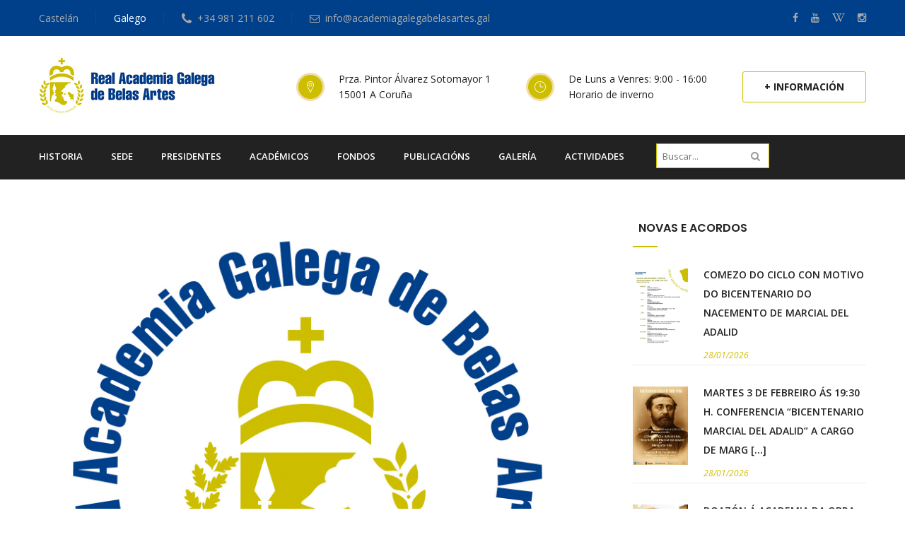

--- FILE ---
content_type: text/html; Charset=utf-8
request_url: https://www.academiagallegabellasartes.org/novas.asp?idSeccion=851
body_size: 8031
content:

<!DOCTYPE html>
<html>
<head>
<meta charset="utf-8">
<title> REAL ACADEMIA GALEGA DE BELAS ARTES</title>
<!--Eliminar cache navegadores para actualizar estilos
     <meta http-equiv="cache-control" content="max-age=0" />
      <meta http-equiv="cache-control" content="no-cache" />
      <meta http-equiv="expires" content="0" />
      <meta http-equiv="expires" content="Tue, 01 Jan 1980 1:00:00 GMT" />
      <meta http-equiv="pragma" content="no-cache" />-->
<!-- Stylesheets -->
<link href="https://www.academiagallegabellasartes.org/css/bootstrap.css" rel="stylesheet">
<link href="https://www.academiagallegabellasartes.org/css/revolution-slider.css" rel="stylesheet">
<link href="https://www.academiagallegabellasartes.org/css/style.css" rel="stylesheet">
<!--Favicon-->
<link rel="shortcut icon" href="https://www.academiagallegabellasartes.org/images/favicon.ico" type="image/x-icon">
<link rel="icon" href="https://www.academiagallegabellasartes.org/images/favicon.ico" type="image/x-icon">
<link href="https://www.academiagallegabellasartes.org/images/academia-favicon-16.png" rel="icon" type="image/png" />
<link href="https://www.academiagallegabellasartes.org/images/academia-favicon-32.png" rel="icon" type="image/png" />
<link href="https://www.academiagallegabellasartes.org/images/academia-favicon-144.png" rel="icon" type="image/png" />
<!-- Responsive -->
<meta http-equiv="X-UA-Compatible" content="IE=edge">
<meta name="viewport" content="width=device-width, initial-scale=1.0, maximum-scale=1.0, user-scalable=0">
<link href="https://www.academiagallegabellasartes.org/css/responsive.css" rel="stylesheet">
<!--[if lt IE 9]><script src="https://cdnjs.cloudflare.com/ajax/libs/html5shiv/3.7.3/html5shiv.js"></script><![endif]-->
<!--[if lt IE 9]><script src="https://www.academiagallegabellasartes.org/js/respond.js"></script><![endif]-->
<style type="text/css">
    .main-header .header-top {
    position: relative;
    font-size: 13px;
    padding: 12px 0px;
    color: #ffffff;
    background: #00408A;
}
.main-header .links-nav li a {
    border-right: 1px solid #337ab7;
}
.main-header .header-top a:hover {
    color: #fff!important;
}
.idioma{
  color: #fff!important;
}
.azulcolor{
  color:#777;
}
.buscador input[type="text"], .buscador input[type="search"] {
    margin-left: 5px;
    margin-top: 12px;
    position: relative;
    line-height: 20px;
    padding: 8px 8px 8px 8px;
    border: 1px solid #CDBE00;
    background: #fff;
    color: #333333;
    display: block;
    font-size: 13px;
    width: 160px;
    height: 35px;
    transition: all 500ms ease;
    -moz-transition: all 500ms ease;
    -webkit-transition: all 500ms ease;
    -ms-transition: all 500ms ease;
    -o-transition: all 500ms ease;
}
.buscador button {
    position: absolute;
    left: 125px;
    top: 7px;
    height: 46px;
    width: 40px;
    line-height: 46px;
    display: block;
    font-size: 14px;
    color: #999999;
    background: none;
    font-weight: normal;
}


.main-header .links-nav li a {
    position: relative;
    font-size: 14px;
    text-transform: none;
    padding-right: 24px;
    line-height: 1em;
    border-right: 1px solid #3e3e3e;
}
.dropdown-btn{
  background-color:#CDBE00 !important;
}

.header-lower{
    background-color:#222222 !important;
}

</style>
</head>

<body>
<div class="page-wrapper">
  
    <!-- Preloader -->
    <div class="preloader"></div>
  
    <!-- Main Header-->
    <header class="main-header">
        
        <!-- Header Top -->
      <div class="header-top">
          <div class="auto-container clearfix"> 
              <!--Top Left-->
              <div class="top-left pull-left visible-md  visible-lg">
                    <ul class="links-nav clearfix">
                        <li><a href="https://www.academiagallegabellasartes.org/?lang=es">Castel&aacute;n</a></li>
                        <li><a href="https://www.academiagallegabellasartes.org/?lang=ga"><span class="idioma">Galego</span></a></li>
                        <li><a href="tel:+34 981 &#050;11 60&#050;"><span class="icon flaticon-telephone-handle-silhouette"></span>+34 981 &#050;11 60&#050;</a></li>
                        <li><a href="mailto:info&#064;academiagalegabelasartes&#046;gal"><span class="icon fa fa-envelope-o"></span>info&#064;academiagalegabelasartes&#046;gal</a></li>
                    </ul>
                </div>
                
                <!--Top Right-->
              <div class="top-right pull-right">
                  <!--Social Icon-->
                  <div class="social-icon">
                        <a href="https://www.facebook.com/Real-Academia-Galega-de-Belas-Artes-451395558235139/" target="_blank"><span class="fa fa-facebook"></span></a>
                            <a href="https://www.youtube.com/channel/UC4xjVqWWguevyRqs4odr5hw/videos" target="_blank"><span class="fa fa-youtube"></span></a>
                        <a href="https://es.wikipedia.org/wiki/Categor%C3%ADa:Miembros_de_la_Real_Academia_Gallega_de_Bellas_Artes" target="_blank"><span class="fa fa-wikipedia-w"></span></a>
                        <a href="https://www.instagram.com/academiagalegadebelasartes/?hl=es" target="_blank"><span class="fa fa-instagram"></span></a>
                    </div>
                </div>
            </div>
        </div>
        <!-- Header Top End -->
        
        <!--Header-Upper-->
        <div class="header-upper">
          <div class="auto-container">
              <div class="clearfix">
                  
                  <div class="pull-left logo-outer">
                      <div class="logo"><a href="https://www.academiagallegabellasartes.org/"><img src="https://www.academiagallegabellasartes.org/images/logoAcademia.jpg" alt="" title=""></a></div>
                    </div>
                    
                    <div class="pull-right upper-right clearfix visible-md  visible-lg">
                      
                        <!--Info Box-->
                        <div class="upper-column info-box">
                          <div class="icon-box"><span class="flaticon-pin"></span></div>
                            <ul>
                              <li>Prza. Pintor &Aacute;lvarez Sotomayor 1<br>15001 A Coru&ntilde;a</li>
                            </ul>
                        </div>
                        
                        <!--Info Box-->
                        <div class="upper-column info-box">
                          <div class="icon-box"><span class="flaticon-clock-2"></span></div>
                            <ul>
                                <li>De Luns a Venres: 9:00 - 16:00<br>Horario de inverno</li>
                            </ul>
                        </div>
                        
                        <!--Info Box-->
                        <div class="upper-column info-box">
                            <a href="https://www.academiagallegabellasartes.org/contenido.asp?idSeccion=13" class="quote-btn theme-btn btn-style-one">+ Informaci&oacute;n</a>
                        </div>

                    </div>
                    
                </div>
            </div>
        </div>
        <!--End Header Upper-->
        
        <!--Header Lower-->
        <div class="header-lower">
            
          <div class="auto-container">
              <div class="nav-outer clearfix">
                    <!-- Main Menu -->
                    <nav class="main-menu">
                        <div class="navbar-header">
                            <!-- Toggle Button -->      
                            <button type="button" class="navbar-toggle" data-toggle="collapse" data-target=".navbar-collapse">
                            <span class="icon-bar"></span>
                            <span class="icon-bar"></span>
                            <span class="icon-bar"></span>
                            </button>
                        </div>
                        
                        <div class="navbar-collapse collapse clearfix">
                            <ul class="navigation clearfix">
                                 



                              
                                
                                <li><a href="https://www.academiagallegabellasartes.org/contenido.asp?idSeccion=2" title="Historia">Historia</a></li>
                              
                                
                                <li><a href="https://www.academiagallegabellasartes.org/contenido.asp?idSeccion=3" title="Sede">Sede</a></li>
                              
                                
                                <li><a href="https://www.academiagallegabellasartes.org/presidentes.asp?idSeccion=4" title="Presidentes">Presidentes</a></li>
                              
                                <li class="dropdown">
                                  <a href="#">Acad&eacute;micos</a>
                                    <ul>
                                        
                                        <li><a href="https://www.academiagallegabellasartes.org/contenido.asp?idSeccion=5">Relaci&oacute;n de acad&eacute;micos</a></li>
                                            
                                        <li><a href="https://www.academiagallegabellasartes.org/contenido.asp?idSeccion=25">Acad&eacute;micos e obra da s&uacute;a autor&iacute;a na RAGBA</a></li>
                                            
                                    </ul>

                                </li>
                                
                                <li class="dropdown">
                                  <a href="#">Fondos</a>
                                    <ul>
                                        
                                        <li><a href="https://www.academiagallegabellasartes.org/contenido.asp?idSeccion=6">Fondos da academia</a></li>
                                            
                                        <li><a href="https://www.academiagallegabellasartes.org/contenido.asp?idSeccion=7">Arquivo musical</a></li>
                                            
                                        <li><a href="https://www.academiagallegabellasartes.org/contenido.asp?idSeccion=8">Arquivo fotogr&aacute;fico</a></li>
                                            
                                        <li><a href="https://www.academiagallegabellasartes.org/contenido.asp?idSeccion=21">Inventario patrimonio art&iacute;stico acad&eacute;mico</a></li>
                                            
                                        <li><a href="https://www.academiagallegabellasartes.org/archivos.asp?idSeccion=24">Galer&iacute;a de fondos online</a></li>
                                            
                                        <li><a href="https://www.academiagallegabellasartes.org/accesoyreproduccion.asp">Acceso e reproducci&oacute;n de fondos</a></li>
                                            
                                    </ul>

                                </li>
                                
                                <li class="dropdown">
                                  <a href="#">Publicaci&oacute;ns</a>
                                    <ul>
                                        
                                        <li><a href="https://www.academiagallegabellasartes.org/contenido.asp?idSeccion=18">Cat&aacute;logos exposici&oacute;ns arquivo fotogr&aacute;fico "Manuel Chamoso Lamas"</a></li>
                                            
                                        <li><a href="https://www.academiagallegabellasartes.org/contenido.asp?idSeccion=10">Cat&aacute;logos exposici&oacute;ns "Sal&oacute;n de Outono de Pintura"</a></li>
                                            
                                        <li><a href="https://www.academiagallegabellasartes.org/contenido.asp?idSeccion=17">Cat&aacute;logos de partituras "arquivo Musical de Galicia" e "Eduardo Rodr&iacute;guez-Losada Rebell&oacute;n"</a></li>
                                            
                                        <li><a href="https://www.academiagallegabellasartes.org/contenido.asp?idSeccion=16">Revista "Abrente"</a></li>
                                            
                                        <li><a href="https://www.academiagallegabellasartes.org/contenido.asp?idSeccion=22">Anexos "Abrente"</a></li>
                                            
                                        <li><a href="https://www.academiagallegabellasartes.org/contenido.asp?idSeccion=23">Precios das publicaci&oacute;ns a venda</a></li>
                                            
                                    </ul>

                                </li>
                                
                                <li class="dropdown">
                                  <a href="#">Galer&iacute;a</a>
                                    <ul>
                                        
                                        <li><a href="https://www.academiagallegabellasartes.org/galeria.asp?idSeccion=12&tipo=2">Dependencias acad&eacute;micas</a></li>
                                            
                                        <li><a href="https://www.academiagallegabellasartes.org/galeria.asp?idSeccion=12&tipo=4">Hist&oacute;rico</a></li>
                                            
                                        <li><a href="https://www.academiagallegabellasartes.org/galeria.asp?idSeccion=12&tipo=3">Identidade corporativa</a></li>
                                            
                                    </ul>

                                </li>
                                
                                <li class="dropdown">
                                  <a href="#">Actividades</a>
                                    <ul>
                                        
                                        <li><a href="https://www.academiagallegabellasartes.org/diaartes.asp">D&iacute;a das artes</a></li>
                                            
                                        <li><a href="https://www.academiagallegabellasartes.org/artistasemerxentes.asp">Encontros de Mari&ntilde;an</a></li>
                                            
                                    </ul>

                                </li>
                                
                           



                                
                                <li>
                                   <div class="buscador">
                                        <form method="post" action="https://www.academiagallegabellasartes.org/buscador.asp#resultadosBuscador" style="max-width: 100px;">
                                            <div class="form-group">
                                                <input type="search" name="search-field" id="search-field" value="" placeholder="Buscar..." required pattern="{3,20}" title="Tama&ntilde;o m&iacute;nimo: 3. Tama&ntilde;o m&aacute;ximo: 20">
                                                <button type="submit"><span class="icon fa fa-search"></span></button>
                                            </div>
                                        </form>
                                    </div>
                                </li>
                            </ul>

                        </div>
                    </nav>
                </div>
            </div>
        </div>
        <!--End Header Lower-->
        
        <!--Sticky Header-->
        <div class="sticky-header">
          <div class="auto-container clearfix">
              <!--Logo-->
              <div class="logo pull-left">
                  <a href="https://www.academiagallegabellasartes.org/" class="img-responsive"><img src="https://www.academiagallegabellasartes.org/images/logo-small.jpg" alt="" title=""></a>
                </div>
                
                <!--Right Col-->
                <div class="right-col pull-right">
                  <!-- Main Menu -->
                    <nav class="main-menu">
                        <div class="navbar-header">
                            <!-- Toggle Button -->      
                            <button type="button" class="navbar-toggle" data-toggle="collapse" data-target=".navbar-collapse">
                                <span class="icon-bar"></span>
                                <span class="icon-bar"></span>
                                <span class="icon-bar"></span>
                            </button>
                        </div>
                        
                        <div class="navbar-collapse collapse clearfix">
                            <ul class="navigation clearfix">







                               
                                  
                                  <li><a href="https://www.academiagallegabellasartes.org/contenido.asp?idSeccion=2" title="Historia">Historia</a></li>
                                
                                  
                                  <li><a href="https://www.academiagallegabellasartes.org/contenido.asp?idSeccion=3" title="Sede">Sede</a></li>
                                
                                  
                                  <li><a href="https://www.academiagallegabellasartes.org/presidentes.asp?idSeccion=4" title="Presidentes">Presidentes</a></li>
                                
                                  <li class="dropdown">
                                    <a href="#">Acad&eacute;micos</a>
                                      <ul>
                                          
                                          <li><a href="https://www.academiagallegabellasartes.org/contenido.asp?idSeccion=5">Relaci&oacute;n de acad&eacute;micos</a></li>
                                              
                                          <li><a href="https://www.academiagallegabellasartes.org/contenido.asp?idSeccion=25">Acad&eacute;micos e obra da s&uacute;a autor&iacute;a na RAGBA</a></li>
                                              
                                      </ul>

                                  </li>
                                  
                                  <li class="dropdown">
                                    <a href="#">Fondos</a>
                                      <ul>
                                          
                                          <li><a href="https://www.academiagallegabellasartes.org/contenido.asp?idSeccion=6">Fondos da academia</a></li>
                                              
                                          <li><a href="https://www.academiagallegabellasartes.org/contenido.asp?idSeccion=7">Arquivo musical</a></li>
                                              
                                          <li><a href="https://www.academiagallegabellasartes.org/contenido.asp?idSeccion=8">Arquivo fotogr&aacute;fico</a></li>
                                              
                                          <li><a href="https://www.academiagallegabellasartes.org/contenido.asp?idSeccion=21">Inventario patrimonio art&iacute;stico acad&eacute;mico</a></li>
                                              
                                          <li><a href="https://www.academiagallegabellasartes.org/archivos.asp?idSeccion=24">Galer&iacute;a de fondos online</a></li>
                                              
                                          <li><a href="https://www.academiagallegabellasartes.org/accesoyreproduccion.asp">Acceso e reproducci&oacute;n de fondos</a></li>
                                              
                                      </ul>

                                  </li>
                                  
                                  <li class="dropdown">
                                    <a href="#">Publicaci&oacute;ns</a>
                                      <ul>
                                          
                                          <li><a href="https://www.academiagallegabellasartes.org/contenido.asp?idSeccion=18">Cat&aacute;logos exposici&oacute;ns arquivo fotogr&aacute;fico "Manuel Chamoso Lamas"</a></li>
                                              
                                          <li><a href="https://www.academiagallegabellasartes.org/contenido.asp?idSeccion=10">Cat&aacute;logos exposici&oacute;ns "Sal&oacute;n de Outono de Pintura"</a></li>
                                              
                                          <li><a href="https://www.academiagallegabellasartes.org/contenido.asp?idSeccion=17">Cat&aacute;logos de partituras "arquivo Musical de Galicia" e "Eduardo Rodr&iacute;guez-Losada Rebell&oacute;n"</a></li>
                                              
                                          <li><a href="https://www.academiagallegabellasartes.org/contenido.asp?idSeccion=16">Revista "Abrente"</a></li>
                                              
                                          <li><a href="https://www.academiagallegabellasartes.org/contenido.asp?idSeccion=22">Anexos "Abrente"</a></li>
                                              
                                          <li><a href="https://www.academiagallegabellasartes.org/contenido.asp?idSeccion=23">Precios das publicaci&oacute;ns a venda</a></li>
                                              
                                      </ul>

                                  </li>
                                  
                                  <li class="dropdown">
                                    <a href="#">Galer&iacute;a</a>
                                      <ul>
                                          
                                          <li><a href="https://www.academiagallegabellasartes.org/galeria.asp?idSeccion=12&tipo=2">Dependencias acad&eacute;micas</a></li>
                                              
                                          <li><a href="https://www.academiagallegabellasartes.org/galeria.asp?idSeccion=12&tipo=4">Hist&oacute;rico</a></li>
                                              
                                          <li><a href="https://www.academiagallegabellasartes.org/galeria.asp?idSeccion=12&tipo=3">Identidade corporativa</a></li>
                                              
                                      </ul>

                                  </li>
                                  
                                  <li class="dropdown">
                                    <a href="#">Actividades</a>
                                      <ul>
                                          
                                          <li><a href="https://www.academiagallegabellasartes.org/diaartes.asp">D&iacute;a das artes</a></li>
                                              
                                          <li><a href="https://www.academiagallegabellasartes.org/artistasemerxentes.asp">Encontros de Mari&ntilde;an</a></li>
                                              
                                      </ul>

                                  </li>
                                  

                                
                            </ul>
                        </div>
                    </nav><!-- Main Menu End-->
                </div>
                
            </div>
        </div>
        <!--End Sticky Header-->
    
    </header>
    <!--End Main Header -->


 
    <!--Sidebar Page Container-->
    <div class="sidebar-page-container">
        <div class="auto-container">
            <div class="row clearfix">
                
                <!--Content Side-->
                <div class="content-side col-lg-8 col-md-8 col-sm-12 col-xs-12">
                    <div class="blog-detail">
                        
                        <!--News Block-->
                        <div class="news-block">
                            <div class="inner-box">
                                <div class="image-box">
                                    <div class="image">
                                        
                                            <img src="https://www.academiagallegabellasartes.org/gestor/upload/Páx. III-E.jpg" alt="" />
                                        
                                    </div>
                                </div>



                                <section class="all-sponsors-section" style="padding-top: 5px!important;padding-bottom: 10px;">
                                        <div class="sponsors-outer clearfix">
                                            
                                        </div>
                                </section>

                                <div class="sec-title">
                                    <div class="separator"></div>
                                </div>
                                <ul>
                                    
                                </ul>
                                <div class="content-box">
                                    <div class="upper-box">
                                        <div class="post-time">
                                            <span></span>
                                        </div>
                                        <h3></h3>
                                    </div>
                                    <div class="lower-box">
                                        <ul class="post-meta">
                                            
                                             <li>Premios, medallas e concursos</li>
                                            
                                        </ul>
                                        <div class="text">
                                            
                                        </div>
                                    </div>
                                </div>
                            </div>
                        </div>
                        
                        
                      
                        
                    </div>
                </div>
                <!--End Content Side-->
                
                <!--Sidebar Side-->
                <div class="sidebar-side col-lg-4 col-md-4 col-sm-8 col-xs-12">
                    <aside class="sidebar default-sidebar">
                    
                      
                    
                    
                        <!-- Popular Posts -->
                        <div class="sidebar-widget popular-posts">
                            <div class="sidebar-title"><h3>Novas e Acordos</h3></div>
                            
                            <article class="post">
                                <figure class="post-thumb"><a href="https://www.academiagallegabellasartes.org/novas.asp?idSeccion=1167">
                                    
                                        <img src="https://www.academiagallegabellasartes.org/gestor/upload/programación Adalid 2026(1).jpg" alt="" />
                                    
                                </figure>
                                <div class="text"><a href="https://www.academiagallegabellasartes.org/novas.asp?idSeccion=1167" >COMEZO DO CICLO CON MOTIVO DO BICENTENARIO DO NACEMENTO DE MARCIAL DEL ADALID</a></div>
                                <div class="post-info">28/01/2026</div>
                            </article>
                              
                            <article class="post">
                                <figure class="post-thumb"><a href="https://www.academiagallegabellasartes.org/novas.asp?idSeccion=1169">
                                    
                                        <img src="https://www.academiagallegabellasartes.org/gestor/upload/Cartel 3 febreiro(1).jpg" alt="" />
                                    
                                </figure>
                                <div class="text"><a href="https://www.academiagallegabellasartes.org/novas.asp?idSeccion=1169" >MARTES 3 DE FEBREIRO ÁS 19:30 H. CONFERENCIA “BICENTENARIO MARCIAL DEL ADALID” A CARGO DE MARG [...]</a></div>
                                <div class="post-info">28/01/2026</div>
                            </article>
                              
                            <article class="post">
                                <figure class="post-thumb"><a href="https://www.academiagallegabellasartes.org/novas.asp?idSeccion=1157">
                                    
                                        <img src="https://www.academiagallegabellasartes.org/gestor/upload/Xavier Pousa. Fundación Xavier Pousa(1).jpg" alt="" />
                                    
                                </figure>
                                <div class="text"><a href="https://www.academiagallegabellasartes.org/novas.asp?idSeccion=1157" >DOAZÓN Á ACADEMIA DA OBRA GOIÁN POR PARTE DA FAMILIA POUSA</a></div>
                                <div class="post-info">17/12/2025</div>
                            </article>
                              
                            <article class="post">
                                <figure class="post-thumb"><a href="https://www.academiagallegabellasartes.org/novas.asp?idSeccion=1155">
                                    
                                        <img src="https://www.academiagallegabellasartes.org/gestor/upload/CARTEL(26).jpg" alt="" />
                                    
                                </figure>
                                <div class="text"><a href="https://www.academiagallegabellasartes.org/novas.asp?idSeccion=1155" >ENTREGA DA MEDALLA DE OURO “MARCIAL DEL ADALID” Á SOCIEDADE CORAL POLIFÓNICA DE PONTEVEDRA</a></div>
                                <div class="post-info">12/12/2025</div>
                            </article>
                              
                            <article class="post">
                                <figure class="post-thumb"><a href="https://www.academiagallegabellasartes.org/novas.asp?idSeccion=1151">
                                    
                                        <img src="https://www.academiagallegabellasartes.org/gestor/upload/Edificio Castelao (1).jpg" alt="" />
                                    
                                </figure>
                                <div class="text"><a href="https://www.academiagallegabellasartes.org/novas.asp?idSeccion=1151" >A ACADEMIA OUTORGARÁ A MEDALLA DE HONRA AO MUSEO DE PONTEVEDRA</a></div>
                                <div class="post-info">05/12/2025</div>
                            </article>
                              
                            <article class="post">
                                <figure class="post-thumb"><a href="https://www.academiagallegabellasartes.org/novas.asp?idSeccion=1147">
                                    
                                        <img src="https://www.academiagallegabellasartes.org/gestor/upload/xornada pontevedra  04 12 - copia(1)(1).jpg" alt="" />
                                    
                                </figure>
                                <div class="text"><a href="https://www.academiagallegabellasartes.org/novas.asp?idSeccion=1147" >XORNADA ARREDOR DE ISAAC DÍAZ PARDO. XOVES 4 DE DECEMBRO NO MUSEO DE PONTEVEDRA</a></div>
                                <div class="post-info">02/12/2025</div>
                            </article>
                              
                            <article class="post">
                                <figure class="post-thumb"><a href="https://www.academiagallegabellasartes.org/novas.asp?idSeccion=1142">
                                    
                                        <img src="https://www.academiagallegabellasartes.org/gestor/upload/cartel Traballos de Hercules Lalin.jpg" alt="" />
                                    
                                </figure>
                                <div class="text"><a href="https://www.academiagallegabellasartes.org/novas.asp?idSeccion=1142" >XOVES 4 DE DECEMBRO. PRESENTACIÓN DA EXPOSICIÓN “OS TRABALLOS DE HÉRCULES. COLECCIÓN DE GRAVAD [...]</a></div>
                                <div class="post-info">26/11/2025</div>
                            </article>
                              
                            <article class="post">
                                <figure class="post-thumb"><a href="https://www.academiagallegabellasartes.org/novas.asp?idSeccion=1138">
                                    
                                        <img src="https://www.academiagallegabellasartes.org/gestor/upload/xornada ourense  12 11(1).jpg" alt="" />
                                    
                                </figure>
                                <div class="text"><a href="https://www.academiagallegabellasartes.org/novas.asp?idSeccion=1138" >XORNADA ARREDOR DE ISAAC DÍAZ PARDO.MÉRCORES 12 DE NOVEMBRO ÁS 20 H. NO CENTRO CULTURAL MARCOS [...]</a></div>
                                <div class="post-info">03/11/2025</div>
                            </article>
                              
                            <article class="post">
                                <figure class="post-thumb"><a href="https://www.academiagallegabellasartes.org/novas.asp?idSeccion=1126">
                                    
                                        <img src="https://www.academiagallegabellasartes.org/gestor/upload/cartel 2(3).jpg" alt="" />
                                    
                                </figure>
                                <div class="text"><a href="https://www.academiagallegabellasartes.org/novas.asp?idSeccion=1126" >?XOVES 16 DE OUTUBRO. PRESENTACIÓN DA EXPOSICIÓN “OS TRABALLOS DE HÉRCULES. COLECCIÓN DE GRAVA [...]</a></div>
                                <div class="post-info">08/10/2025</div>
                            </article>
                              
                            <article class="post">
                                <figure class="post-thumb"><a href="https://www.academiagallegabellasartes.org/novas.asp?idSeccion=1124">
                                    
                                        <img src="https://www.academiagallegabellasartes.org/gestor/upload/CARTEL(24).jpg" alt="" />
                                    
                                </figure>
                                <div class="text"><a href="https://www.academiagallegabellasartes.org/novas.asp?idSeccion=1124" >MARTES DAS ARTES.  7 DE OUTUBRO CONCERTO “OCTAVIO VÁZQUEZ CO CUARTETO OPUS X”</a></div>
                                <div class="post-info">01/10/2025</div>
                            </article>
                              
                          

                        </div>
                    
                        <!-- Event Widget-->
                        <div class="sidebar-widget event-widget" style="background-image:url('https://www.academiagallegabellasartes.org/gestor/upload/00.MEDALLAACADEMICO(ANVERSO).jpg');">
                            <div class="inner">
                                <h3>Premios, medallas e concursos</h3>
                                
                                <div class="date-event" style="margin-top: 20px;">25/02/2025</div>
                                <div class="text"><a href="https://www.academiagallegabellasartes.org/novas.asp?idSeccion=338" >DÍA DAS ARTES GALEGAS - Introducción e Regulamento</a></div>
                                 
                                <div class="date-event" style="margin-top: 20px;">12/03/2010</div>
                                <div class="text"><a href="https://www.academiagallegabellasartes.org/novas.asp?idSeccion=161" >REGULAMENTO MEDALLA DE HONRA</a></div>
                                 
                                <div class="date-event" style="margin-top: 20px;">08/01/2007</div>
                                <div class="text"><a href="https://www.academiagallegabellasartes.org/novas.asp?idSeccion=45" >BASES MEDALLAS “MARCIAL DEL ADALID”</a></div>
                                 
                                <div class="date-event" style="margin-top: 20px;">07/01/2007</div>
                                <div class="text"><a href="https://www.academiagallegabellasartes.org/novas.asp?idSeccion=57" >BASES DO SALON DE OUTONO DE PINTURA</a></div>
                                 
                                
                            </div>
                        </div>
                    
                      

                    
                    </aside>
                </div>
                <!--End Sidebar Side-->
                
            </div>
        </div>
    </div>

  <!--Sponsors Section-->
    <section class="sponsors-section" style="background-color: #ffffff !important;">
      <div class="auto-container">
          <div class="carousel-outer">
                <!--Sponsors Slider-->
                <ul class="sponsors-carousel owl-carousel owl-theme">
                    <li><div class="image-box"><a href="https://www.xunta.gal/" title="Xunta de Galicia"><img src="https://www.academiagallegabellasartes.org/images/clients/xungal1.png" alt="Xunta de Galicia"></a></div></li>
                    <li><div class="image-box"><a href="https://www.dacoruna.gal/" title="Deputaci&oacute;n da Coru&ntilde;a"><img src="https://www.academiagallegabellasartes.org/images/clients/depcor1.png" alt="Deputaci&oacute;n da Coru&ntilde;a"></a></div></li>
                    <li><div class="image-box"><a href="http://www.deputacionlugo.gal/" title="Deputaci&oacute;n de Lugo"><img src="https://www.academiagallegabellasartes.org/images/clients/deplug1.png" alt="Deputaci&oacute;n de Lugo"></a></div></li>
                    <!--
                    <li><div class="image-box"><a href="https://www.depourense.gal/" title="Deputaci&oacute;n de Ourense"><img src="https://www.academiagallegabellasartes.org/images/clients/depor1.jpg" alt="Deputaci&oacute;n de Ourense"></a></div></li>
                    -->
                    <li><div class="image-box"><a href="https://www.coruna.gal/" title="Concello da Coru&ntilde;a"><img src="https://www.academiagallegabellasartes.org/images/clients/concor1.png" alt="Concello da Coru&ntilde;a"></a></div></li>
                </ul>
            </div>
      </div>
    </section>
    <!--End Sponsors Section-->
    
    <!--Main Footer-->
    <footer class="main-footer">
      <div class="auto-container">
          <!--Upper Box-->
            <div class="">
                <div class="row">
                <div class="col-md-6  col-sm-12 col-xs-12 upper-box">
                  <div class="logo-box">
                      <a href="https://www.academiagallegabellasartes.org/"><img src="https://www.academiagallegabellasartes.org/images/logoFooter.png" alt=""  style="border: 2px solid #CDBE00;"/></a>
                    </div>
                    <div class="copyright">&copy; 2026 - REAL ACADEMIA GALEGA DE BELAS ARTES</div>
                </div>
                <div class="col-md-3 col-sm-6 col-xs-6">
                  <div class="footer-widget links-widget" style="padding-left: 1rem;">

                      
                        <h2>Axuda</h2>
                        
                           <ul class="list">
                            
                                <li><a href="https://www.academiagallegabellasartes.org/contenido.asp?idSeccion=13">Contacto</a></li>
                              
                                <li><a href="https://www.academiagallegabellasartes.org/contenido.asp?idSeccion=14">Aviso legal</a></li>
                              
                                <li><a href="https://www.academiagallegabellasartes.org/contenido.asp?idSeccion=15">Ligaz&oacute;ns de inter&eacute;s</a></li>
                              
                          </ul>
                        
                        
                  </div>
                </div>
                <div class="col-md-3 col-sm-6 col-xs-6">
                  <div class="footer-widget links-widget" style="padding-left: 1rem;">
                    <h2>Idiomas</h2>
                    <ul class="list">
                     <li><a href="https://www.academiagallegabellasartes.org/?lang=es">Castel&aacute;n</a></li>
                      <li><a href="https://www.academiagallegabellasartes.org/?lang=ga"><span class="idioma">Galego</span></a></li>
                    </ul>
                </div>
            </div>
           
        </div>
        <!--Footer Bottom-->
        <div class="">
          <div class="auto-container">
              <div class="row clearfix">
                    
                </div>
            </div>
        </div>
    </footer>
    <!--End Main Footer-->
    
</div>
<!--End pagewrapper-->

<!--Scroll to top-->
<div class="scroll-to-top scroll-to-target" data-target=".main-header"><span class="icon fa fa-long-arrow-up"></span></div>

<script src="https://www.academiagallegabellasartes.org/js/jquery.js"></script>
<script src="https://www.academiagallegabellasartes.org/js/bootstrap.min.js"></script>
<script src="https://www.academiagallegabellasartes.org/js/revolution.min.js"></script>
<script src="https://www.academiagallegabellasartes.org/js/jquery.fancybox.pack.js"></script>
<script src="https://www.academiagallegabellasartes.org/js/jquery.fancybox-media.js"></script>
<script src="https://www.academiagallegabellasartes.org/js/owl.js"></script>
<script src="https://www.academiagallegabellasartes.org/js/appear.js"></script>
<script src="https://www.academiagallegabellasartes.org/js/wow.js"></script>
<script src="https://www.academiagallegabellasartes.org/js/mixitup.js"></script>
<script src="https://www.academiagallegabellasartes.org/js/validate.js"></script>
<script src="https://www.academiagallegabellasartes.org/js/script.js"></script>
</body>
</html>


--- FILE ---
content_type: text/css
request_url: https://www.academiagallegabellasartes.org/css/responsive.css
body_size: 3773
content:
/* Alicante - Museum of Arts HTML Template */

@media only screen and (max-width: 1600px){
	.events-section .image-box{
		right:0px;
	}
}

@media only screen and (max-width: 1500px){
	.events-section .image-box{
		max-width:510px;
	}
}

@media only screen and (max-width: 1340px){
	
	.page-wrapper{
		overflow:hidden;	
	}
}

@media only screen and (max-width: 1140px){
	
	
	.events-section .image-box{
		display:none;
	}
	
	.main-header .header-upper .logo-outer,
	.main-header .header-upper .upper-right{
		width:100%;
		text-align:center;
	}
	
	.main-header.header-style-three .header-upper .upper-right .main-menu{
		text-align:left;
	}
	
	.main-header .info-box{
		display:inline-block;
		margin:10px 20px;
		float:none;
		text-align:left;
	}
	
	.main-header .header-upper .info-box::after,
	.main-menu .navigation > li > a::after{
		display:none;	
	}
	
	.main-header .social-links-one{
		top:-10px;	
	}
	
	.sponsors-section .owl-nav{
		display:none;
	}
	
	.museum-section .image-column .image{
		top:20px;
	}
	
	.about-museum .content-column .inner{
		padding-left:0px;
	}
	
	.fullwidth-section-one .left-column{
		width:40%;
	}
	
	.fullwidth-section-one .right-column{
		width:60%;
	}
	
	.events-timeline .timeline-block{
		margin-bottom:30px;
	}
	
	.events-timeline .timeline-block:last-child{
		margin-bottom:0px;
	}
	
	.sidebar-side .sidebar{
		padding-left:0px;
	}
}

@media only screen and (min-width: 768px){
	.main-menu .navigation > li > ul,
	.main-menu .navigation > li > ul > li > ul{
		display:block !important;
		visibility:hidden;
		opacity:0;
	}
}

@media only screen and (max-width: 1023px){
	
	.main-header.light-version{
		position:relative;
		background-color:#222222;
	}
	
	.main-header .header-upper .upper-right{
		width:100%;	
	}
	
	.main-header .header-upper .upper-column{
		margin-left:0px;
		padding-right:10px;
	}
	
	.sticky-header,
	.event-blog-two .content-column .inner-box h3:before{
		display:none;	
	}
	
	.main-footer .links-widget,
	.museum-history .content-column .inner .content,
	.museum-gallery .right-column .inner-box,
	.event-blog-two .content-column .inner-box{
		padding-left:0px;	
	}
	
	.main-menu .navigation > li{
		margin:0px;	
	}
	
	.main-header.light-version .nav-outer{
		padding-right:50px;
	}
	
	.main-header.light-version .nav-outer .main-menu .navigation > li{
		margin-right:25px;
		margin-left:0px;
	}
	
	.main-header.light-version .nav-outer .main-menu .navigation > li > a{
		padding-top:15px;
		padding-bottom:25px;
	}
	
	.main-header.light-version .nav-outer{
		width:100%;
		margin-top:0px;
	}
	
	.main-menu .navigation > li > a{
		padding:15px 15px 15px 10px;
		font-size:12px;
	}
	
	.main-menu .navigation > li.dropdown > a:before{
		right:5px;	
	}
	
	.full-width-section-one .image-column,
	.full-width-section-one .content-column{
		position:relative;
		width:100%;
	}
	
	.fullwidth-section .right-column{
		height:450px;
	}
	
	.fullwidth-section .left-column,
	.fullwidth-section .right-column{
		position:relative;
		width:100%;
		float:none;
	}
	
	.main-footer .footer-nav{
		text-align:center;	
	}
	
	.main-footer .footer-nav ul li{
		margin:5px 10px;
	}
	
	.main-footer .footer-bottom .social-links{
		margin-top:10px;
	}
	
	.fullwidth-section-one .left-column,
	.fullwidth-section-one .right-column,
	.footer-style-two .left-column,
	.footer-style-two .right-column,
	.fullwidth-section-two .section-outer .left-column,
	.fullwidth-section-two .section-outer .image-column{
		position:relative;
		width:100%;
	}
	
	.fullwidth-section-two .section-outer .image-column .hidden-image{
		display:block;
	}
	
	.fullwidth-section-two .section-outer .image-column{
		background-image:none !important;
	}
	
	.fullwidth-section-one .left-column .inner-box{
		padding:60px 20px;
	}
	
	.museum-gallery .left-column .inner-box{
		padding-right:0px;
	}
	
	.museum-gallery .mid-column .inner-box{
		padding:0px;
		margin:0 auto;
	}
	
	.footer-style-two .left-column .inner,
	.fullwidth-section-two .section-outer .left-column .content{
		max-width:100%;
	}
	
	.main-footer .footer-bottom .copyright,
	.main-footer .footer-bottom .social-links{
		text-align:center;
	}
	
	.fullwidth-section-two .section-outer .left-column{
		padding:60px 20px 60px;
	}
	
	.events-timeline .timeline-block .content-column{
		padding-right:15px;
	}
	
	.events-timeline .timeline-block .content-column .content-box .event-info-box .info-bullets{
		display:none;
	}
	
	.all-sponsors-section .sponsor-box{
		width:33%;
	}
	
	.blog-post .content-column .inner .upper-box .news-time{
		padding-top:15px;	
	}
	
	.blog-post .content-column .inner .upper-box .news-time span{
		font-size:36px;	
	}
	
}

@media only screen and (max-width: 767px){
	
	.main-header .nav-outer{
		padding-right:0px;
		padding-left:0px;
	}
	
	.main-header .btn-outer{
		border: 0 none;
		right: auto;
		text-align: left;
		top: 0;
		width: auto;
		z-index: 14;
	}
	
	.main-header .btn-outer .quote-btn{
		margin-top:8px;	
	}
	
	.header-main-box .nav-outer .search-box-btn{
		top:15px;
		right:60px;
		margin-top:0px;
		z-index:20;
	}
	
	.main-header .header-lower{
		position:relative;
		background-color:#333333;
	}
	
	.main-header.light-version .nav-outer{
		padding-right:0px;
		width:100%;
	}
	
	.main-header.light-version .nav-outer .main-menu{
		margin-top:-90px;
	}
	
	.main-header.light-version{
		position:relative;
		background-color:#222222;
	}
	
	.main-header .header-top .top-right, 
	.main-header .header-top .top-left {
		width: 100%;
		text-align:center;
	}
	
	.main-header .header-top .top-right ul,
	.main-header .header-top .top-left ul,
	.call-to-action .column{
		text-align: center !important;
	}
	
	.main-header .header-top .top-right ul li,
	.main-header .header-top .top-left ul li {
		display: inline-block;
		margin:5px 10px;
		float: none;
	}
	
	.main-header.header-style-two .top-right ul li{
		margin-left:0px;
		margin-right:0px;	
	}

	.header-upper .logo-outer{
		display: block;
		width: 100%;
	}
	
	.main-header .header-upper .upper-column{
		margin-left:0px;
		width:100%;	
	}
	
	.main-header .header-upper .upper-column{
		padding-right:0px;	
	}
	
	.main-header .header-upper .upper-column.info-box {
		display: block;
		width:100%;
		text-align:center;
		padding:10px;
		max-width:none;
	}
	
	.main-header .info-box .icon-box{
		position:relative;
		display:block;
		top:0px;
		text-align:center;
		margin:0 auto 15px;	
	}
	
	.main-header .main-menu{
		padding-top:0px;
		width:100%;
		margin:0px;
	}
	
	.main-menu .collapse {
	   max-height:300px;
		overflow:auto;
		float:none;
		width:100%;
		padding:0px 0px 0px;
		border:none;
		margin:0px;
		-ms-border-radius:3px;
		-moz-border-radius:3px;
		-webkit-border-radius:3px;
		-o-border-radius:3px;
		border-radius:3px;
   }
   
	.main-menu .collapse.in,
	.main-menu .collapsing{
		padding:0px 0px 0px;
		border:none;
		margin:0px 0px 15px;
		-ms-border-radius:3px;
		-moz-border-radius:3px;
		-webkit-border-radius:3px;
		-o-border-radius:3px;
		border-radius:3px;	
	}
	
	.main-menu .navbar-header{
		position:relative;
		float:none;
		display:block;
		text-align:right;
		width:100%;
		padding:13px 0px;
		right:0px;
		z-index:12;
	}
	
	.main-menu .navbar-header .navbar-toggle{
		display:inline-block;
		z-index:7;
		border:1px solid #CDBE00;
		float:none;
		margin:0px 0px 0px 0px;
		border-radius:0px;
		background:#CDBE00;
	}
	
	.main-menu .navbar-header .navbar-toggle .icon-bar{
		background:#ffffff;	
	}
	
	.main-menu .navbar-collapse > .navigation{
		float:none !important;
		margin:0px !important;
		width:100% !important;
		background:#CDBE00;
		border:1px solid #ffffff;
		border-top:none;
	}
	
	.main-menu .navbar-collapse > .navigation > li{
		margin:0px !important;
		float:none !important;
		width:100%;
	}
	
	.main-menu .navigation > li > a,
	.main-menu .navigation > li > ul:before{
		border:none;	
	}
	
	.main-menu .navbar-collapse > .navigation > li > a{
		padding:10px 15px !important;
		border:none !important;
		color:#ffffff !important;
		font-size:14px !important;
	}
	
	.main-menu .navigation li.dropdown > a:after,
	.main-menu .navigation > li.dropdown > a:before,
	.main-menu .navigation > li > ul > li > a::before,
	.main-menu .navigation > li > ul > li > ul > li > a::before{
		color:#ffffff !important;
		right:15px;
		font-size:16px;
		display:none !important;
	}
	
	.main-menu .navbar-collapse > .navigation > li > ul,
	.main-menu .navbar-collapse > .navigation > li > ul > li > ul{
		position:relative;
		border:none;
		float:none;
		visibility:visible;
		opacity:1;
		display:none;
		margin:0px;
		left:auto !important;
		right:auto !important;
		top:auto !important;
		width:100%;
		background:#CDBE00;
		-webkit-border-radius:0px;
		-ms-border-radius:0px;
		-o-border-radius:0px;
		-moz-border-radius:0px;
		border-radius:0px;
		transition:none !important;
		-webkit-transition:none !important;
		-ms-transition:none !important;
		-o-transition:none !important;
		-moz-transition:none !important;
		-webkit-box-shadow:none;
		-ms-box-shadow:none;
		-o-box-shadow:none;
		-moz-box-shadow:none;
		box-shadow:none;
	}
		
	.main-menu .navbar-collapse > .navigation > li > ul,
	.main-menu .navbar-collapse > .navigation > li > ul > li > ul{
		/*border-top:1px solid rgba(255,255,255,1) !important;	*/
		padding:0px;
	}
	
	.main-menu .navbar-collapse > .navigation > li,
	.main-menu .navbar-collapse > .navigation > li > ul > li,
	.main-menu .navbar-collapse > .navigation > li > ul > li > ul > li{
		border-top:1px solid rgba(255,255,255,1) !important;
		opacity:1 !important;
		top:0px !important;
		left:0px !important;
		visibility:visible !important;
	}
	
	.main-menu .navbar-collapse > .navigation > li:first-child{
		border:none;	
	}
	
	.main-menu .navbar-collapse > .navigation > li > a,
	.main-menu .navbar-collapse > .navigation > li > ul > li > a,
	.main-menu .navbar-collapse > .navigation > li > ul > li > ul > li > a{
		padding:10px 10px !important;
		line-height:22px;
		color:#ffffff;
		background:#00408A;
		text-align:left;
	}
	
	.main-menu .navbar-collapse > .navigation > li > a:hover,
	.main-menu .navbar-collapse > .navigation > li > a:active,
	.main-menu .navbar-collapse > .navigation > li > a:focus{
		background:#CDBE00;
	}
	
	.main-menu .navbar-collapse > .navigation > li:hover > a,
	.main-menu .navbar-collapse > .navigation > li > ul > li:hover > a,
	.main-menu .navbar-collapse > .navigation > li > ul > li > ul > li:hover > a,
	.main-menu .navbar-collapse > .navigation > li.current > a,
	.main-menu .navbar-collapse > .navigation > li.current-menu-item > a{
		background:#CDBE00;
		color:#ffffff !important;
	}
	
	.main-menu .navbar-collapse > .navigation li.dropdown .dropdown-btn{
		display:block;
	}
	
	.main-menu .navbar-collapse > .navigation li.dropdown:after,
	.main-menu .navigation > li > ul:before{
		display:none !important;	
	}
	
	.main-header .social-links-one{
		top:0px;
	}
	
	.main-slider,
	.page-title,
	.portfolio-section .filters{
		margin-top:0px !important;
	}
	
	.main-slider .tp-caption,
	.main-header .social-block,
	.event-block .inner-box .event-date-box::before,
	.blog-post .content-column .inner .upper-box .news-time::before,
	.sponsors-section .owl-nav .owl-prev, .sponsors-section .owl-nav .owl-next,
	.main-footer .signup-form .form-group:first-child::after,
	.fullwidth-section-one .right-column .text br,
	.main-header .info-options,
	.museum-block .inner-box h3::before,
	.museum-blocks-section:before,
	.museum-blocks-section:after,
	.news-block .inner-box .content-box .upper-box .post-time::before,
	.contact-info-box .inner:after{
		display:none !important;	
	}
	
	.main-header .links-nav li{
		margin:5px 10px;
	}
	
	.main-header .top-right .links-nav li{
		margin-left:5px;
	}
	
	.main-header .search-box-outer .dropdown-menu{
		left:0%;
	}
	
	.comments-area .comment .comment-inner,
	.sidebar-page-container .comments-area .comment,
	.sidebar-page-container .comments-area .reply-comment,
	.blog-post .content-column .inner .upper-box .news-time,
	.news-block .inner-box .content-box .upper-box .post-time{
		padding-left:0px;
	}
	
	.comments-area .comment .author-thumb,
	.sidebar-page-container .comments-area .comment-box .author-thumb{
		position:relative;
	}
	
	.comments-area .reply-comment{
		margin-left:0px;
	}
	
	.sec-title-two h2,
	.sec-title h2{
		font-size:24px;
	}
	
	.main-header .other-options{
		left:0px;
		right:auto;
		z-index:12;
	}
	
	.page-title h1{
		font-size:28px;
	}
	
	.main-footer .footer-bottom{
		text-align:center;
	}
	
	.project-section .filters li{
		margin:0px;
	}
	
	.main-header .social-icon{
		float:none;
	}
	
	.sidebar-page-container .author-box .inner{
		padding-left:0px;
	}
	
	.prod-tabs .reviews-container .rev-thumb,
	.sidebar-page-container .author-box .image{
		position:relative;
	}
	
	.fullwidth-section .left-column{
		padding:80px 15px;	
	}
	
	.sec-title .separator{
		width:100%;
	}
	
	.event-block .inner-box .lower-box,
	.events-timeline .timeline-block .content-column .content-box .content{
		padding:40px 15px 40px;
		margin-top:0px;
	}
	
	.event-block .inner-box .title-box,
	.events-timeline .timeline-block .content-column .content-box .event-header{
		padding:15px 15px;
	}
	
	.events-timeline .timeline-block.right-aligned .content-column{
		padding-left:15px;
		padding-right:15px;
	}
	
	.event-block .inner-box .event-date-box,
	.events-timeline .timeline-block .content-column .content-box .event-info-box{
		margin-top:15px;
		left:auto;
		width:100%;
		padding-left:0px;
		position:relative;
		text-align:center;
	}
	
	.events-timeline .timeline-block .content-column .content-box .event-info-box{
		margin-top:15px;
		left:auto;
		top:0px;
		margin-left:0px;
		padding-left:0px;
		position:relative;
		margin-bottom:15px;
	}
	
	.events-timeline .timeline-block.right-aligned .content-column .event-info-box{
		right: 0px;
	    text-align: center;
		margin-bottom:15px;
		padding:0px;
		margin-right:0px;

	}
	
	.museum-history .content-column .inner .title h2{
		font-size:28px;
	}
	
	.time-counter .time-countdown{
		padding:15px 10px;
		border-width:5px;
	}
	
	.time-counter .time-countdown .counter-column,
	.fullwidth-section-one .right-column .text{
		padding:0px 10px;
	}
	
	.main-header .links-nav li a,
	.info-boxed .inner{
		border:0px;
	}
	
	.blog-post .content-column .inner .upper-box h3{
		font-size:18px;
	}
	
	.museum-block .inner-box{
		margin-left:0px;
		padding:30px;
		text-align:center;
	}
	
	.museum-block .inner-box .icon-box{
		position:relative;
		left:auto;
		top:auto;
		margin:0 auto;
	}
	
	.page-title{
		padding:80px 0px;
	}
	
	.main-footer .signup-form .form-group{
		display:block;
		max-width:none;	
	}
}

@media only screen and (max-width: 599px){
	
	.main-header .social-links-one{
		top:0px;
	}

	.main-header .header-top .top-left,
	.main-header .header-top .top-right{
		float:none !important;
		text-align:center;
	}
	
	.testimonial-section .owl-nav{
		display:none;
	}
	
	.main-header .header-upper .upper-right{
		padding:0px 0px;	
	}
	
	.project-tabs .tab-buttons .tab-btn{
		margin-right:10px;
		font-size:13px;
	}
	
	.event-single .post-option .share-post{
		float:left !important;
		width:100%;
		margin-top:15px !important;
	}
	
	.all-sponsors-section .sponsor-box{
		width:50%;
	}
	
	
	.error-section .inner-section{
		padding:80px 20px;	
	}
	
}

@media only screen and (max-width: 499px) {
	
	.main-header .header-upper .upper-column.info-box{
		margin-left: auto;
		margin-right: auto;
		float: none;
	}
	
}